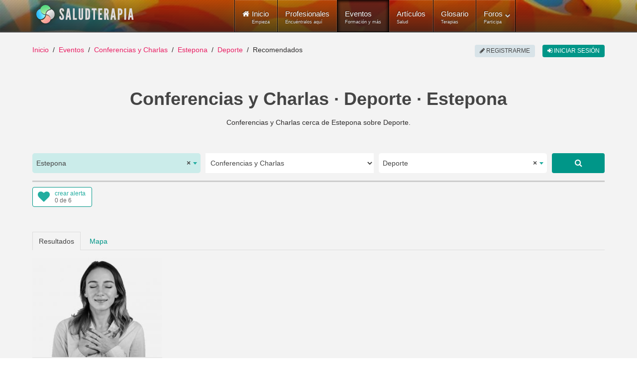

--- FILE ---
content_type: text/html; charset=utf-8
request_url: https://www.saludterapia.com/eventos.html?c=2:conferencias-charlas&l=4544:estepona&k=deporte
body_size: 11501
content:
<!DOCTYPE html>
<html xml:lang="es-es" lang="es-es" xmlns:cc="http://creativecommons.org/ns#">
<head>
            <meta name="viewport" content="width=device-width, initial-scale=1.0">
        <meta name="referrer" content="always">
    <meta name="theme-color" content="#009688">
    <link rel="icon" sizes="256x256" href="https://www.saludterapia.com/images/saludterapia/logo-256.png">

<link rel="prefetch" href="https://cdnjs.cloudflare.com/ajax/libs/jquery/3.6.3/jquery.min.js" as="script" />
<link rel="prefetch" href="https://cdnjs.cloudflare.com/ajax/libs/uikit/2.27.5/js/uikit.min.js" as="script" />
      <base href="https://www.saludterapia.com" />
  <meta http-equiv="content-type" content="text/html; charset=utf-8" />
  <meta name="robots" content="index,follow" />
  <meta name="description" content="Listado de Conferencias y Charlas que se realizan cerca de Estepona, Málaga o disponibles a distancia (online) y que tratan sobre Deporte." />
  <meta name="generator" content="Joomla! - Open Source Content Management" />
  <title>Conferencias y Charlas sobre Deporte en Estepona</title>
  <link href="https://www.saludterapia.com/eventos.html?c=2:conferencias-charlas&amp;l=4544:estepona&amp;k=deporte" rel="canonical" />
  <link href="/eventos.feed?c=2:conferencias-charlas&amp;l=4544&amp;k=deporte&amp;limitstart=&amp;type=rss" rel="alternate" type="application/atom+xml" title="Atom 1.0" />
  <link href="/favicon.ico" rel="shortcut icon" type="image/vnd.microsoft.icon" />
  <link rel="stylesheet" href="https://cdnjs.cloudflare.com/ajax/libs/select2/4.0.5/css/select2.min.css" type="text/css" />
  <link rel="stylesheet" href="/templates/rt_lumiere/css-compiled/menu-252ebe6c05bb68b0897c046fc8f5135e.css" type="text/css" />
  <link rel="stylesheet" href="/libraries/gantry/css/grid-responsive.css" type="text/css" />
  <link rel="stylesheet" href="/templates/rt_lumiere/css-compiled/bootstrap.css" type="text/css" />
  <link rel="stylesheet" href="/templates/rt_lumiere/css-compiled/master-ef7280a032b4bfcf96470687c579cce3.css" type="text/css" />
  <link rel="stylesheet" href="/templates/rt_lumiere/css-compiled/mediaqueries.css" type="text/css" />
  <link rel="stylesheet" href="/templates/rt_lumiere/css/rt_lumiere-custom.css" type="text/css" />
  <style type="text/css">
.s-short-wide{margin-left:-125px;margin-right:-125px}.ssubs-elem{margin:0 auto;height:40px}#stopsharing .addthis_sharing_toolbox,#stopsharing #ssort,#sfilter-btn{height:47px}#stopsharing a:hover,#stopsharing a:focus,#ssort a:hover,#ssort a:active{text-decoration:none}#ssort,#sfilter-btn{display:block;float:right;list-style:none;margin:6px 0 0 0;padding:0;color:#009688;font-weight:500;height:34px;font-size:16px}#sfilter-btn{float:left}#sevents hr.slt-separator{border-top:0;border-bottom:3px solid #ccc;width:100%;margin:0 0 10px 0}.sevent.old .uk-panel-box{background-color:#e8e8e8}.sevent .simage{border:1px solid #ddd;box-sizing:border-box}.sevent.old img{-webkit-filter:grayscale(100%);filter:url("data:image/svg+xml;utf8,<svgxmlns='http://www.w3.org/2000/svg'><filterid='grayscale'><feColorMatrixtype='matrix'values='0.33330.33330.3333000.33330.33330.3333000.33330.33330.33330000010'/></filter></svg>#grayscale");filter:grayscale(100%)}.sevent .uk-text-small a,#ssug ul li a{color:#444 !important}.sevent .uk-text-small a:hover,#ssug ul li a:hover{text-decoration:underline}.uk-panel .uk-icon-play-circle-o{position:absolute;color:#fff;font-size:64px;left:0;right:0;top:50%;margin-top:-32px;text-align:center}.uk-panel .uk-icon-star-o{position:absolute;color:#fff;font-size:32px;right:10px;top:10px}#slt-map{height:700px;border:1px solid #ccc;box-sizing:border-box}.sad{position:relative;text-align:center}.sad:after{position:absolute;right:0;left:0;text-align:center;top:-14px;color:rgba(0,0,0,0.44);padding:0 0 0 10px;font-size:10px;height:10px;line-height:10px;display:block;content:"publicidad"}#sevents .pagination{margin:0;padding:0;clear:both;text-align:center;display:block;height:auto}.component-content #sevents .pagination ul{display:block;overflow:hidden}#soptions{display:block;height:44px;margin:15px 0 0;background-color:#e8e8e8}#soptions a{color:#009688}#soptions a:hover,#soptions a:active{text-decoration:underline}#ssocial{float:right;height:44px}#ssocial .addthis_toolbox{height:32px;display:inline-table;margin-top:6px}#ssocial .addthis_toolbox a,#ssocial .addthis_toolbox a:hover{color:#000}#ssocial a.sfeeds_button{padding:0 2px;line-height:1em;float:left}@media only screen and (min-width:1200px) and (max-width:1419px){.s-short-wide{margin-left:0;margin-right:0}}@media only screen and (min-width:960px) and (max-width:1199px){.s-short-wide{margin-left:0;margin-right:0}}@media(min-width:768px) and (max-width:959px){.s-short-wide{margin-left:0;margin-right:0}#ssubs-top.uk-text-center{text-align:left !important}.ssubs-large .uk-float-right.uk-margin-large-left{float:none !important;margin-left:0 !important;margin-bottom:10px !important}}@media(max-width:767px){.s-short-wide{margin-left:0;margin-right:0}#ssubs-top.uk-text-center{text-align:left !important}.ssubs-large .uk-float-right.uk-margin-large-left{float:none !important;margin-left:0 !important;margin-bottom:10px !important}#slt-sort-b{padding:0 6px}.sevent .uk-panel-teaser{display:none}.sevent.premium .uk-panel-teaser{display:block}.component-content h1,.component-content .uk-h1{font-size:28px;line-height:32px}#sevents .pagination ul li{display:none}.component-content #sevents .pagination ul li{display:none}.component-content #sevents .pagination ul li.pagination-prev,.component-content #sevents .pagination ul li.pagination-next{display:inline-block}.component-content #sevents .pagination ul li.pagination-prev span,.component-content #sevents .pagination ul li.pagination-next span{border-radius:6px;border:1px solid #cfd8dc;background-color:#cfd8dc;color:#a7c6c5;text-transform:uppercase;text-align:center;padding:8px 12px;margin:6px 10px}.component-content #sevents .pagination ul li.pagination-prev a,.component-content #sevents .pagination ul li.pagination-next a{border-radius:6px;border:1px solid #e91e63;background-color:#e91e63;color:#fff;text-transform:uppercase;text-align:center;padding:8px 12px;margin:6px 10px}.component-content #sevents .pagination ul li.pagination-prev a:hover,.component-content #sevents .pagination ul li.pagination-next a:hover,.component-content #sevents .pagination ul li.pagination-prev a:active,.component-content #sevents .pagination ul li.pagination-next a:active,.component-content #sevents .pagination ul li.pagination-prev a:focus,.component-content #sevents .pagination ul li.pagination-next a:focus{border:1px solid #d81c5c;background-color:#d81c5c}}.select2-container--saludterapia{display:block}.select2-container--saludterapia .select2-selection--single{background:#fff;border:0;height:40px}.select2-container--saludterapia .select2-selection--single .select2-selection__rendered{color:#444;line-height:40px;font-size:14px}.select2-container--saludterapia .select2-selection--single .select2-selection__arrow{height:100%;position:absolute;top:1px;right:1px;width:20px}.select2-container--saludterapia .select2-selection--single .select2-selection__arrow b{border-color:#23ada0 transparent transparent transparent;top:47%;border-style:solid;border-width:5px 4px 0 4px;height:0;left:50%;margin-left:-4px;margin-top:-2px;position:absolute;width:0}.select2-container--saludterapia .select2-selection--single .select2-selection__placeholder{color:#23ada0}.select2-container--saludterapia .select2-selection--single .select2-selection__clear{cursor:pointer;float:right;font-weight:bold}.select2-container--saludterapia .select2-results__options{max-height:200px;overflow-y:auto}.select2-container--saludterapia .select2-selection--multiple{border:1px solid #16a085}.select2-container--saludterapia .select2-selection--multiple .select2-selection__choice__remove:hover{color:#16a085;cursor:pointer}.select2-container--saludterapia .select2-selection--multiple .select2-selection__rendered{box-sizing:border-box;list-style:none;margin:0;padding:0 5px;width:100%}.select2-container--saludterapia .select2-selection--multiple .select2-selection__choice{background-color:#fff;color:#fff;border:1px solid #fff;border-radius:0;padding:3px 5px;cursor:default;float:left;margin-right:5px;margin-top:5px}.select2-container--saludterapia .select2-selection--multiple .select2-selection__choice__remove{color:#16a085;margin-right:6px;margin-left:6px;float:right}.select2-container--open .select2-dropdown--below,.select2-container--open .select2-dropdown--above{background:#fff;border:0}.select2-container--saludterapia .select2-container--focus .select2-selection--multiple{border:1px solid #16a085}.select2-container--saludterapia .select2-results__option--highlighted[aria-selected]{background:#16a085 !important;color:#fff}.select2-container--saludterapia .select2-results__option[aria-selected=true]{background:#16a085;color:#fff;opacity:.8}.select2-container--saludterapia .select2-selection--single{border-radius:5px}.select2-container--saludterapia.select2-container--open .select2-selection__arrow b{transform:rotate(180deg);-webkit-transform:rotate(180deg);-moz-transform:rotate(180deg)}.select2-container--saludterapia.select2-container--open .select2-selection--single{border-radius:5px 5px 0 0}.select2-container--saludterapia span.select2-search input{height:34px !important}.select2-container .select2-choice{border:2px solid #dce4ec;height:52px;border-radius:0;font-size:14px;text-indent:1px;-webkit-box-shadow:none;-moz-box-shadow:none;box-shadow:none;background-image:none}.select2-container .select2-choice div{border-left:2px solid #dce4ec;-webkit-border-radius:0 4px 4px 0;-moz-border-radius:0 4px 4px 0;border-radius:0 4px 4px 0;-webkit-background-clip:padding-box;-moz-background-clip:padding;background-clip:padding-box}.select2-container .select2-choice .select2-arrow{border:0;border-radius:0;background:transparent;background-image:none}.select2-container *:focus{outline:0}.select2-container.select2-drop-above .select2-choice{border-bottom-color:#dce4ec;border-radius:0}.select2-drop{margin-top:-2px;border:2px solid #dce4ec;border-top:0;border-radius:0 !important;-webkit-border-radius:0 0 6px 6px;-moz-border-radius:0 0 6px 6px;border-radius:0 0 6px 6px;-webkit-box-shadow:none;-moz-box-shadow:none;box-shadow:none}.select2-drop.select2-drop-above{margin-top:2px;border-top:2px solid #dce4ec;border-bottom:0;-webkit-border-radius:6px 6px 0 0;-moz-border-radius:6px 6px 0 0;border-radius:6px 6px 0 0;-webkit-box-shadow:none;-moz-box-shadow:none;box-shadow:none}.select2-search{margin-top:3px}.select2-search input{height:26px;border:2px solid #dce4ec}.select2-container-active .select2-choice,.select2-container-active .select2-choices{border:2px solid #dce4ec;outline:0;-webkit-box-shadow:none;-moz-box-shadow:none;box-shadow:none}.select2-dropdown-open .select2-choice{-webkit-box-shadow:none;-moz-box-shadow:none;box-shadow:none;-webkit-border-bottom-left-radius:0;-moz-border-radius-bottomleft:0;border-bottom-left-radius:0;-webkit-border-bottom-right-radius:0;-moz-border-radius-bottomright:0;border-bottom-right-radius:0}.select2-dropdown-open .select2-choice .select2-choice div{background:transparent;border-left:0;filter:none}.select2-results{padding:0;margin:4px 0 0 0}.select2-results .select2-highlighted{background:#16a085;color:#fff;border-radius:0}.select2-container-multi .select2-choices{height:auto !important;height:1%;border:2px solid #dce4ec}.select2-container-multi.select2-container-active .select2-choices{border:2px solid #dce4ec;-webkit-border-radius:6px;-moz-border-radius:6px;border-radius:6px;-webkit-box-shadow:none;-moz-box-shadow:none;box-shadow:none}#ssearch select{height:40px;border:0}#ssearch-location-widget .select2-container--saludterapia .select2-selection--single{background-color:#cbecea}.slt-subs{position:relative;display:inline-block;border-radius:4px;box-sizing:border-box;width:120px;height:40px;text-align:left;line-height:1em;background-color:#FFF;border:1px solid #009688}.slt-subs .uk-icon-heart{position:absolute;font-size:24px;width:24px;height:24px;line-height:24px;color:#23ada0;left:10px;top:6px}.slt-subs .slt-subs-action,.slt-subs .slt-subs-status{position:absolute;font-size:12px;left:44px;line-height:1em;height:12px;width:70px;font-weight:300;text-decoration:none}.slt-subs .slt-subs-action{top:6px;color:#23ada0}.slt-subs .slt-subs-status{color:#666;bottom:6px}.slt-subs:hover .slt-subs-action,.slt-subs:hover .uk-icon-heart{color:#009688}.slt-subs.slt-subscribed .uk-icon-heart{color:#ff6550}.slt-subs.slt-subscribed:hover .uk-icon-heart{color:#ff2d11}.slt-subs.slt-limit .uk-icon-heart{color:#999}.slt-subs.slt-tmpl-short{width:auto;text-align:center;padding:0 10px;background-color:#fff;font-size:14px;color:#23ada0}a.slt-subs.slt-tmpl-short:hover{color:#009688;text-decoration:none}
  </style>
  <script src="https://cdnjs.cloudflare.com/ajax/libs/mootools/1.4.5/mootools-core-full-compat.min.js" type="text/javascript"></script>
  <script src="https://cdnjs.cloudflare.com/ajax/libs/mootools-more/1.4.0.1/mootools-more-yui-compressed.min.js" type="text/javascript" defer="defer"></script>
  <script src="/media/system/js/core.js" type="text/javascript"></script>
  <script src="/libraries/gantry/js/browser-engines.js" type="text/javascript"></script>
  <script src="/templates/rt_lumiere/js/spinner.js" type="text/javascript"></script>
  <script src="/modules/mod_roknavmenu/themes/default/js/rokmediaqueries.js" type="text/javascript"></script>
  <script src="/modules/mod_roknavmenu/themes/default/js/responsive.js" type="text/javascript"></script>
  <script type="text/javascript">
window.addEvent("domready",function() {Element.prototype.hide = function() {};});
  </script>
  <meta property="fb:app_id" content="415194428663822">
    <meta property="og:title" content="Conferencias y Charlas &middot; Deporte &middot; Estepona" />
    <meta property="og:type" content="website" />
    <meta property="og:description" content="Conferencias y Charlas cerca de Estepona sobre Deporte." />
    <meta property="og:image" content="media/com_sevents/assets/images/conferencias-salud-og.jpg"><link rel="image_src" type="image/jpeg" href="/media/com_sevents/assets/images/conferencias-salud-og.jpg">
    <meta property="og:url" content="https://www.saludterapia.com/eventos.html?c=2:conferencias-charlas&amp;l=4544:estepona&amp;k=deporte" />
    <meta name="twitter:card" content="summary_large_image">
    <meta name="twitter:url" content="https://www.saludterapia.com/eventos.html?c=2:conferencias-charlas&amp;l=4544:estepona&amp;k=deporte">
    <meta name="twitter:site" content="@saludterapia">
    <meta name="twitter:title" content="Conferencias y Charlas &middot; Deporte &middot; Estepona">
    <meta name="twitter:description" content="Conferencias y Charlas cerca de Estepona sobre Deporte.">
    <meta name="twitter:image" content="media/com_sevents/assets/images/conferencias-salud-og.jpg">
    <meta name="google-site-verification" content="U7Nk5O7-3mGYVJBU9MmBU-B_6D1gw3pL3irnc954D6g"/>

<script src="https://cdnjs.cloudflare.com/ajax/libs/jquery/3.6.3/jquery.min.js"></script>

    <!-- Google Tag Manager -->
    <script>(function(w,d,s,l,i){w[l]=w[l]||[];w[l].push({'gtm.start':
                new Date().getTime(),event:'gtm.js'});var f=d.getElementsByTagName(s)[0],
            j=d.createElement(s),dl=l!='dataLayer'?'&l='+l:'';j.async=true;j.src=
            'https://www.googletagmanager.com/gtm.js?id='+i+dl;f.parentNode.insertBefore(j,f);
        })(window,document,'script','dataLayer','GTM-K6R7GR');</script>
    <!-- End Google Tag Manager -->

</head>
<body  class="logo-type-lumiere main-body-light background-type-bgimage background-bgvideo-video-file-cassandra_copyrightdownloopscom background-bgvideo-video-poster-cassandra_copyrightdownloopscom.jpg background-bgvideo-video-loop-1 background-bgvideo-video-pause-0 background-bgvideo-video-mute-0 background-bgvideo-video-mobile-0 background-bgimage-image-template-franz font-family-geneva font-size-is-default menu-type-dropdownmenu layout-mode-responsive col12">
<!-- Google Tag Manager (noscript) -->
<noscript><iframe src="https://www.googletagmanager.com/ns.html?id=GTM-K6R7GR"
                  height="0" width="0" style="display:none;visibility:hidden"></iframe></noscript>
<!-- End Google Tag Manager (noscript) -->
    <header id="rt-top-surround">
        
        							<div id="rt-bg-image"><div class="rt-bg-overlay"></div></div>
					
        
                    <div id="rt-header">
                <div class="rt-container">
                    <div class="rt-grid-4 rt-alpha">
            <div class="rt-block logo-block">
            <a href="/" title="Medicina Natural y Alternativa - Salud Terapia" id="rt-logo"></a>
        </div>
        
</div>
<div class="rt-grid-8 rt-omega">
    	<div class="rt-block menu-block">
		<div class="gf-menu-device-container"></div>
<ul class="gf-menu l1 " >
                    <li class="item101" >

            <a class="item icon subtext" href="/"  >

                                <i class="icon-home">Inicio</i><em>Empieza</em>                            </a>


                    </li>
                            <li class="item277" >

            <a class="item subtext" href="/terapeutas.html"  >

                                Profesionales<em>Encuéntralos aquí</em>                            </a>


                    </li>
                            <li class="item699 active last" >

            <a class="item subtext" href="/eventos.html"  >

                                Eventos<em>Formación y más</em>                            </a>


                    </li>
                            <li class="item240" >

            <a class="item subtext" href="/articulos.html"  >

                                Artículos<em>Salud</em>                            </a>


                    </li>
                            <li class="item191" >

            <a class="item subtext" href="/glosario.html"  >

                                Glosario<em>Terapias</em>                            </a>


                    </li>
                            <li class="item527 parent grouped" >

            <a class="item subtext" href="/foros.html"  >

                                Foros<em>Participa</em>                                <span class="border-fixer"></span>
                            </a>


            
                                    <div class="dropdown columns-1 " style="width:180px;">
                                                <span class="rt-arrow-pointer"></span>
                                                <div>
                                                <div class="column col1"  style="width:180px;">
                            <ul class="l2">
                                                                                                                    <li class="item529" >

            <a class="item" href="/foros/recientes.html"  >

                                Temas Recientes                            </a>


                    </li>
                                                                                                                                                                <li class="item535" >

            <a class="item" href="/foros/buscar.html"  >

                                Buscar                            </a>


                    </li>
                                                                                                        </ul>
                        </div>
                                                <div class="clear"></div>
                        </div>
                    </div>

                                    </li>
            </ul>		<div class="clear"></div>
	</div>
	
</div>
                    <div class="clear"></div>
                </div>
            </div>
                            </header>
    <div id="rt-drawer">
        <div class="rt-container">
                        <div class="clear"></div>
        </div>
    </div>
<div id="rt-main-container">
    <div id="rt-transition">
        <div id="rt-mainbody-surround">
                                        <div id="rt-breadcrumbs">
                    <div class="rt-container">
                        <div class="rt-grid-12 rt-alpha rt-omega">
               <div class="rt-block ">
           	<div class="module-surround">
	           		                	<div class="module-content">
	                		<ul class="uk-breadcrumb">
    <li class="uk-display-inline"><a class="uk-display-inline" href="/">Inicio</a></li><li class="uk-display-inline"><a class="uk-display-inline" href="/eventos.html">Eventos</a></li><li class="uk-display-inline"><a class="uk-display-inline" href="/eventos.html?c=2:conferencias-charlas">Conferencias y Charlas</a></li><li class="uk-display-inline"><a class="uk-display-inline" href="/eventos.html?c=2:conferencias-charlas&l=4544:estepona">Estepona</a></li><li class="uk-display-inline"><a class="uk-display-inline" href="/eventos.html?c=2:conferencias-charlas&l=4544:estepona&k=deporte">Deporte</a></li><li class="uk-display-inline uk-active"><span class="uk-display-inline">Recomendados</span></li></ul>
<script type="application/ld+json">
{
  "@context": "http://schema.org",
  "@type": "BreadcrumbList",
  "itemListElement": [
{"@type": "ListItem","position":1,"item": {"@id": "https://www.saludterapia.com","name": "Inicio"}},{"@type": "ListItem","position":2,"item": {"@id": "https://www.saludterapia.com/eventos.html","name": "Eventos"}},{"@type": "ListItem","position":3,"item": {"@id": "https://www.saludterapia.com/eventos.html?c=2:conferencias-charlas","name": "Conferencias y Charlas"}},{"@type": "ListItem","position":4,"item": {"@id": "https://www.saludterapia.com/eventos.html?c=2:conferencias-charlas&l=4544:estepona","name": "Estepona"}},{"@type": "ListItem","position":5,"item": {"@id": "https://www.saludterapia.com/eventos.html?c=2:conferencias-charlas&l=4544:estepona&k=deporte","name": "Deporte"}}]
}
</script>	                	</div>
                	</div>
           </div>
	
</div>
                        <div class="clear"></div>
                    </div>
                </div>
                                                <div class="rt-container">
                          
<div id="rt-main" class="mb12">
                <div class="rt-container">
                    <div class="rt-grid-12 ">
                                                						<div class="rt-block">
	                        <div id="rt-mainbody">
								<div class="component-content">
	                            	
<script type="application/ld+json">
{
"@context": "https://schema.org",
"@type": "Place",
"geo": {
"@type": "GeoCoordinates",
"latitude": "36.4276",
"longitude": "-5.14521"
},
"name": "Conferencias y Charlas &middot; Deporte &middot; Estepona"
}
</script>
    <div id="sevents" class="s-short-wide" role="main">

        <h1 class='uk-text-center uk-h1 uk-text-bold uk-margin-bottom'>Conferencias y Charlas · Deporte · Estepona</h1>

        <p class="uk-text-center uk-margin-bottom">Conferencias y Charlas cerca de Estepona sobre Deporte.</p>

        
                    <script data-cfasync="true" src="https://cdnjs.cloudflare.com/ajax/libs/select2/4.0.5/js/select2.full.min.js" defer></script>
            <div id="ssearch" class="uk-margin-large-top">

    <form id="sform"
          class="uk-margin-remove uk-form uk-form-stacked"
          role="form" action="/index.php">

        <input type="hidden" value="com_sevents" name="option">
        <input type="hidden" value="events" name="view">
        <input type="hidden" value="r" id="t" name="t">

        <div class="uk-grid uk-grid-small">

                            <div id="ssearch-location-widget" class="uk-margin-bottom uk-width-large-3-10 uk-width-medium-5-10">
                    <select id="l" name="l" class="uk-width-1-1">
                        <option></option>
                    </select>
                </div>

                <div class="uk-margin-bottom uk-width-large-3-10 uk-width-medium-5-10">

                    <select name="c" id="c" class="uk-width-1-1">
                        <option value="" >
                            Todos                        </option>

                                                    
                                                                                    <option value="1" >
                                    Cursos, Clases y Talleres                                </option>
                            
                                                                                    <option value="2"  selected="selected">
                                    Conferencias y Charlas                                </option>
                            
                                                                                    <option value="3" >
                                    Ferias y Congresos                                </option>
                            
                                                                                    <option value="8" >
                                    Eventos de otra tipología                                </option>
                            
                        
                    </select>
                </div>

                <div class="uk-margin-bottom uk-width-large-3-10 uk-width-medium-8-10">

                    <select id="k" name="k" class="uk-width-1-1">
                    </select>
                </div>


                <div class="uk-margin-bottom uk-width-large-1-10 uk-width-medium-2-10">
                    <a href="javascript:void(0);" rel="nofollow"
                       class="uk-button uk-button-large uk-button-primary uk-align-right uk-width-1-1 ssubmit"
                       title="Buscar"><i
                                class="uk-icon uk-icon-search"></i></a>
                </div>
            
        </div>

        <input type="hidden" value="" id="u"
               name="u">
        <input type="hidden" value="1" name="search">
        <input type="hidden" value="699" id="Itemid" name="Itemid">

    </form>

</div>

<script type="text/javascript">

    jQuery("#sevents").on("click", "a.ssubmit", function (e) {
        e.preventDefault();
        ssubmit();
    });

    function ssubmit() {

        showLoading(true);
        document.getElementById("sform").submit();
    }

    jQuery(window).on("load", function () {

        /*! Select2 4.0.3 | https://github.com/select2/select2/blob/master/LICENSE.md */

(function(){if(jQuery&&jQuery.fn&&jQuery.fn.select2&&jQuery.fn.select2.amd)var e=jQuery.fn.select2.amd;return e.define("select2/i18n/es",[],function(){return{errorLoading:function(){return"No se pudieron cargar los resultados"},inputTooLong:function(e){var t=e.input.length-e.maximum,n="Por favor, elimina "+t+" car";return t==1?n+="ácter":n+="acteres",n},inputTooShort:function(e){var t=e.minimum-e.input.length,n="Por favor, introduce "+t+" car";return t==1?n+="ácter":n+="acteres",n},loadingMore:function(){return"Cargando más resultados…"},maximumSelected:function(e){var t="Sólo puedes seleccionar "+e.maximum+" elemento";return e.maximum!=1&&(t+="s"),t},noResults:function(){return"No se encontraron resultados"},searching:function(){return"Buscando…"}}}),{define:e.define,require:e.require}})();        var $select_location = jQuery("#l");
        $select_location.select2({
            theme: "saludterapia",
            language: "es",
            allowClear: true,
            multiple: false,
            templateResult: formatCity,
            ajax: {
                url: "/index.php?option=com_saludterapia&view=cities&format=raw",
                dataType: "json",
                delay: 300,
                data: function (params) {
                    return {
                        q: params.term
                    };
                },
                processResults: function (data, params) {
                    return {
                        results: data
                    };
                },
                results: function (data) {
                    return {results: data};
                }
            },
            placeholder: "Elige la población",
            minimumInputLength: 3
        });

                var $option_location = jQuery("<option selected>Estepona</option>").val(4544);
        $select_location.append($option_location).trigger('change');
        
        
        var $select_keywords = jQuery("#k");
        $select_keywords.select2({
            theme: "saludterapia",
            tags: true,
            language: "es",
            allowClear: true,
            multiple: false,
            ajax: {
                url: "/index.php?option=com_saludterapia&view=terms&format=raw",
                dataType: "json",
                delay: 250,
                data: function (params) {
                    return {
                        q: params.term
                    };
                },
                processResults: function (data, params) {
                    return {
                        results: data
                    };
                },
                results: function (data) {
                    return {results: data};
                }
            },
            placeholder: "Qué buscas...",
            minimumInputLength: 3
        });

        $select_keywords.on('select2:open', function (e) {
            var $value = $select_keywords.select2('data');
            if(Array.isArray($value) && typeof $value[0] != 'undefined') {
                var $text = $value[0].text;
                if($text) {
                    jQuery(".select2-search__field").val($text);
                }
            }
        });

        $select_keywords.on('select2:select', function (e) {
            ssubmit();
        });

        jQuery('#c').on('change', function () {
            ssubmit();
        });

                var $option_keywords = jQuery("<option selected>Deporte</option>").val("deporte");
        $select_keywords.append($option_keywords).trigger('change');
        
        
    });

    function formatCity(city) {

        if (!city.id) {
            return city.text;
        }

        var $formated_city = '<div>' + city.text + '</div>' +
            '<div class="uk-text-small">' + city.region + '</div>';

        return jQuery($formated_city);
    }
</script>
        <hr class='slt-separator'>


        
            <div class="uk-grid">

                <div class="uk-width-large-5-10 uk-width-medium-5-10 uk-width-1-2">
                    <div id="ssubs-top" class="uk-text-left ssubs-elem"></div>
                </div>

                <div class="uk-width-large-5-10 uk-width-medium-5-10 uk-width-1-2">
                                    </div>

            </div>

        
        
        <ul id="stab" class="uk-tab uk-margin-large-top" data-uk-tab="{connect:'#stab-content', swiping: false}">
            <li class="uk-active"><a href="/">Resultados</a></li>
                            <li><a id="map_tab" href="/">Mapa</a></li>
                    </ul>

        <ul id="stab-content" class="uk-switcher uk-margin">

            <li id="results"
                class='sresults uk-margin-top uk-position-relative uk-grid uk-grid-match data-uk-grid-match="{target:'uk-panel'}"'>

                
                
                    
                    <div class="uk-width-xlarge-1-4 uk-width-large-1-3 uk-width-medium-1-2 sevent  old">

                        <div class="uk-panel uk-panel-box uk-panel-header uk-margin-bottom">
                                                            <div class="uk-panel-teaser uk-position-relative">
                                    <a href="https://www.saludterapia.com/eventos/d/10823-jornada-mindful-self-compassion.html" title="Jornada informativa: Mindful Self-Compassion">
                                        <img src="/images/saludterapia/usersn/12751/thumbnail/e10823-5f5ea2af378b32.27827265-300x230.jpg" class="uk-width-1-1"
                                             alt="Jornada informativa: Mindful Self-Compassion">
                                                                            </a>
                                </div>
                                                        <a href="https://www.saludterapia.com/eventos/d/10823-jornada-mindful-self-compassion.html"
                               title="Jornada informativa: Mindful Self-Compassion">
                                <h3 class="uk-panel-title uk-text-primary">Jornada informativa: Mindful Self-Compassion</h3>
                            </a>
                            <div class="uk-text-small">Conferencia/Charla · A distancia u online · <a href="/eventos.html?u=12751" title="Eventos de Vicky Lahiguera">Vicky Lahiguera</a></div>
                            <p>Una jornada en la que podrás descubrir y experimentar por ti, qué es Mindfulness Self-Compassion.</p>
                            
                        </div>

                    </div>

                    
                

            </li>
                            <li>
                    <div id="slt-map"></div>
                </li>
            
        </ul>

        
            <div class="uk-margin-large-top ssubs-large uk-width-1-1">
                <div class="uk-block uk-block-primary">
                    <div class="uk-container uk-container-center">
                        <div class="uk-float-right uk-margin-large-left">
                            <div class="uk-text-center ssubs-elem"></div>
                        </div>
                        <div class="uk-text-large uk-text-center">
                            ¿Te gustan estos eventos? Suscríbete a esta página y te notificamos gratis por correo electrónico cuando existan nuevos eventos o convocatorias con estas características.                        </div>
                    </div>

                </div>
            </div>

        


        <div class="pagination uk-margin-large-top">
            <p class="counter">
                            </p>
                    </div>

    </div>



<div class="uk-margin-large-top">
    <div class="uk-panel-header">
        <div class="uk-h4 uk-panel-title">Sugerencias de eventos</div>
    </div>
    <div id="ssug" class='uk-grid uk-grid-match data-uk-grid-match="{target:'uk-panel'}"'>
                    <div class="uk-width-xlarge-1-4 uk-width-large-1-3 uk-width-medium-1-2">
                <div class="uk-panel uk-panel-hover uk-panel-box uk-panel-header uk-margin-bottom">
                    <a href="/eventos.html?c=2:conferencias-charlas&amp;l=4561:manilva&amp;k=deporte" title="Conferencias y Charlas sobre Deporte cerca de Manilva">
                        <div class="uk-panel-title uk-text-primary">Manilva</div>
                        <div class="uk-text-small uk-text-muted">Conferencias y Charlas · Deporte</div>
                    </a>
                </div>
            </div>
                    <div class="uk-width-xlarge-1-4 uk-width-large-1-3 uk-width-medium-1-2">
                <div class="uk-panel uk-panel-hover uk-panel-box uk-panel-header uk-margin-bottom">
                    <a href="/eventos.html?c=2:conferencias-charlas&amp;l=4534:casares&amp;k=deporte" title="Conferencias y Charlas sobre Deporte cerca de Casares">
                        <div class="uk-panel-title uk-text-primary">Casares</div>
                        <div class="uk-text-small uk-text-muted">Conferencias y Charlas · Deporte</div>
                    </a>
                </div>
            </div>
                    <div class="uk-width-xlarge-1-4 uk-width-large-1-3 uk-width-medium-1-2">
                <div class="uk-panel uk-panel-hover uk-panel-box uk-panel-header uk-margin-bottom">
                    <a href="/eventos.html?c=2:conferencias-charlas&amp;l=4516:benahavis&amp;k=deporte" title="Conferencias y Charlas sobre Deporte cerca de Benahavís">
                        <div class="uk-panel-title uk-text-primary">Benahavís</div>
                        <div class="uk-text-small uk-text-muted">Conferencias y Charlas · Deporte</div>
                    </a>
                </div>
            </div>
                    <div class="uk-width-xlarge-1-4 uk-width-large-1-3 uk-width-medium-1-2">
                <div class="uk-panel uk-panel-hover uk-panel-box uk-panel-header uk-margin-bottom">
                    <a href="/eventos.html?c=2:conferencias-charlas&amp;l=8182:san-pedro-de-alcántara&amp;k=deporte" title="Conferencias y Charlas sobre Deporte cerca de San Pedro de Alcántara">
                        <div class="uk-panel-title uk-text-primary">San Pedro de Alcántara</div>
                        <div class="uk-text-small uk-text-muted">Conferencias y Charlas · Deporte</div>
                    </a>
                </div>
            </div>
                    <div class="uk-width-xlarge-1-4 uk-width-large-1-3 uk-width-medium-1-2">
                <div class="uk-panel uk-panel-hover uk-panel-box uk-panel-header uk-margin-bottom">
                    <a href="/eventos.html?c=2:conferencias-charlas&amp;l=4550:genalguacil&amp;k=deporte" title="Conferencias y Charlas sobre Deporte cerca de Genalguacil">
                        <div class="uk-panel-title uk-text-primary">Genalguacil</div>
                        <div class="uk-text-small uk-text-muted">Conferencias y Charlas · Deporte</div>
                    </a>
                </div>
            </div>
                    <div class="uk-width-xlarge-1-4 uk-width-large-1-3 uk-width-medium-1-2">
                <div class="uk-panel uk-panel-hover uk-panel-box uk-panel-header uk-margin-bottom">
                    <a href="/eventos.html?c=2:conferencias-charlas&amp;l=4557:jubrique&amp;k=deporte" title="Conferencias y Charlas sobre Deporte cerca de Jubrique">
                        <div class="uk-panel-title uk-text-primary">Jubrique</div>
                        <div class="uk-text-small uk-text-muted">Conferencias y Charlas · Deporte</div>
                    </a>
                </div>
            </div>
                    <div class="uk-width-xlarge-1-4 uk-width-large-1-3 uk-width-medium-1-2">
                <div class="uk-panel uk-panel-hover uk-panel-box uk-panel-header uk-margin-bottom">
                    <a href="/eventos.html?c=2:conferencias-charlas&amp;l=4522:benarraba&amp;k=deporte" title="Conferencias y Charlas sobre Deporte cerca de Benarrabá">
                        <div class="uk-panel-title uk-text-primary">Benarrabá</div>
                        <div class="uk-text-small uk-text-muted">Conferencias y Charlas · Deporte</div>
                    </a>
                </div>
            </div>
                    <div class="uk-width-xlarge-1-4 uk-width-large-1-3 uk-width-medium-1-2">
                <div class="uk-panel uk-panel-hover uk-panel-box uk-panel-header uk-margin-bottom">
                    <a href="/eventos.html?c=2:conferencias-charlas&amp;l=4549:gaucin&amp;k=deporte" title="Conferencias y Charlas sobre Deporte cerca de Gaucín">
                        <div class="uk-panel-title uk-text-primary">Gaucín</div>
                        <div class="uk-text-small uk-text-muted">Conferencias y Charlas · Deporte</div>
                    </a>
                </div>
            </div>
                    <div class="uk-width-xlarge-1-4 uk-width-large-1-3 uk-width-medium-1-2">
                <div class="uk-panel uk-panel-hover uk-panel-box uk-panel-header uk-margin-bottom">
                    <a href="/eventos.html?c=2:conferencias-charlas&amp;l=8187:guadiaro&amp;k=deporte" title="Conferencias y Charlas sobre Deporte cerca de Guadiaro">
                        <div class="uk-panel-title uk-text-primary">Guadiaro</div>
                        <div class="uk-text-small uk-text-muted">Conferencias y Charlas · Deporte</div>
                    </a>
                </div>
            </div>
                    <div class="uk-width-xlarge-1-4 uk-width-large-1-3 uk-width-medium-1-2">
                <div class="uk-panel uk-panel-hover uk-panel-box uk-panel-header uk-margin-bottom">
                    <a href="/eventos.html?c=2:conferencias-charlas&amp;l=4499:algatocin&amp;k=deporte" title="Conferencias y Charlas sobre Deporte cerca de Algatocín">
                        <div class="uk-panel-title uk-text-primary">Algatocín</div>
                        <div class="uk-text-small uk-text-muted">Conferencias y Charlas · Deporte</div>
                    </a>
                </div>
            </div>
                    <div class="uk-width-xlarge-1-4 uk-width-large-1-3 uk-width-medium-1-2">
                <div class="uk-panel uk-panel-hover uk-panel-box uk-panel-header uk-margin-bottom">
                    <a href="/eventos.html?c=2:conferencias-charlas&amp;l=8186:pueblo-nuevo&amp;k=deporte" title="Conferencias y Charlas sobre Deporte cerca de Pueblo Nuevo">
                        <div class="uk-panel-title uk-text-primary">Pueblo Nuevo</div>
                        <div class="uk-text-small uk-text-muted">Conferencias y Charlas · Deporte</div>
                    </a>
                </div>
            </div>
                    <div class="uk-width-xlarge-1-4 uk-width-large-1-3 uk-width-medium-1-2">
                <div class="uk-panel uk-panel-hover uk-panel-box uk-panel-header uk-margin-bottom">
                    <a href="/eventos.html?c=2:conferencias-charlas&amp;l=4573:pujerra&amp;k=deporte" title="Conferencias y Charlas sobre Deporte cerca de Pujerra">
                        <div class="uk-panel-title uk-text-primary">Pujerra</div>
                        <div class="uk-text-small uk-text-muted">Conferencias y Charlas · Deporte</div>
                    </a>
                </div>
            </div>
                    <div class="uk-width-xlarge-1-4 uk-width-large-1-3 uk-width-medium-1-2">
                <div class="uk-panel uk-panel-hover uk-panel-box uk-panel-header uk-margin-bottom">
                    <a href="/eventos.html?c=2:conferencias-charlas&amp;l=4517:benalauria&amp;k=deporte" title="Conferencias y Charlas sobre Deporte cerca de Benalauría">
                        <div class="uk-panel-title uk-text-primary">Benalauría</div>
                        <div class="uk-text-small uk-text-muted">Conferencias y Charlas · Deporte</div>
                    </a>
                </div>
            </div>
                    <div class="uk-width-xlarge-1-4 uk-width-large-1-3 uk-width-medium-1-2">
                <div class="uk-panel uk-panel-hover uk-panel-box uk-panel-header uk-margin-bottom">
                    <a href="/eventos.html?c=2:conferencias-charlas&amp;l=4545:farajan&amp;k=deporte" title="Conferencias y Charlas sobre Deporte cerca de Faraján">
                        <div class="uk-panel-title uk-text-primary">Faraján</div>
                        <div class="uk-text-small uk-text-muted">Conferencias y Charlas · Deporte</div>
                    </a>
                </div>
            </div>
                    <div class="uk-width-xlarge-1-4 uk-width-large-1-3 uk-width-medium-1-2">
                <div class="uk-panel uk-panel-hover uk-panel-box uk-panel-header uk-margin-bottom">
                    <a href="/eventos.html?c=2:conferencias-charlas&amp;l=4558:juzcar&amp;k=deporte" title="Conferencias y Charlas sobre Deporte cerca de Júzcar">
                        <div class="uk-panel-title uk-text-primary">Júzcar</div>
                        <div class="uk-text-small uk-text-muted">Conferencias y Charlas · Deporte</div>
                    </a>
                </div>
            </div>
                    <div class="uk-width-xlarge-1-4 uk-width-large-1-3 uk-width-medium-1-2">
                <div class="uk-panel uk-panel-hover uk-panel-box uk-panel-header uk-margin-bottom">
                    <a href="/eventos.html?c=2:conferencias-charlas&amp;l=4553:igualeja&amp;k=deporte" title="Conferencias y Charlas sobre Deporte cerca de Igualeja">
                        <div class="uk-panel-title uk-text-primary">Igualeja</div>
                        <div class="uk-text-small uk-text-muted">Conferencias y Charlas · Deporte</div>
                    </a>
                </div>
            </div>
                    <div class="uk-width-xlarge-1-4 uk-width-large-1-3 uk-width-medium-1-2">
                <div class="uk-panel uk-panel-hover uk-panel-box uk-panel-header uk-margin-bottom">
                    <a href="/eventos.html?c=2:conferencias-charlas&amp;l=4515:benadalid&amp;k=deporte" title="Conferencias y Charlas sobre Deporte cerca de Benadalid">
                        <div class="uk-panel-title uk-text-primary">Benadalid</div>
                        <div class="uk-text-small uk-text-muted">Conferencias y Charlas · Deporte</div>
                    </a>
                </div>
            </div>
                    <div class="uk-width-xlarge-1-4 uk-width-large-1-3 uk-width-medium-1-2">
                <div class="uk-panel uk-panel-hover uk-panel-box uk-panel-header uk-margin-bottom">
                    <a href="/eventos.html?c=2:conferencias-charlas&amp;l=4507:alpandeire&amp;k=deporte" title="Conferencias y Charlas sobre Deporte cerca de Alpandeire">
                        <div class="uk-panel-title uk-text-primary">Alpandeire</div>
                        <div class="uk-text-small uk-text-muted">Conferencias y Charlas · Deporte</div>
                    </a>
                </div>
            </div>
                    <div class="uk-width-xlarge-1-4 uk-width-large-1-3 uk-width-medium-1-2">
                <div class="uk-panel uk-panel-hover uk-panel-box uk-panel-header uk-margin-bottom">
                    <a href="/eventos.html?c=2:conferencias-charlas&amp;l=4530:cartajima&amp;k=deporte" title="Conferencias y Charlas sobre Deporte cerca de Cartajima">
                        <div class="uk-panel-title uk-text-primary">Cartajima</div>
                        <div class="uk-text-small uk-text-muted">Conferencias y Charlas · Deporte</div>
                    </a>
                </div>
            </div>
                    <div class="uk-width-xlarge-1-4 uk-width-large-1-3 uk-width-medium-1-2">
                <div class="uk-panel uk-panel-hover uk-panel-box uk-panel-header uk-margin-bottom">
                    <a href="/eventos.html?c=2:conferencias-charlas&amp;l=4554:istan&amp;k=deporte" title="Conferencias y Charlas sobre Deporte cerca de Istán">
                        <div class="uk-panel-title uk-text-primary">Istán</div>
                        <div class="uk-text-small uk-text-muted">Conferencias y Charlas · Deporte</div>
                    </a>
                </div>
            </div>
                    <div class="uk-width-xlarge-1-4 uk-width-large-1-3 uk-width-medium-1-2">
                <div class="uk-panel uk-panel-hover uk-panel-box uk-panel-header uk-margin-bottom">
                    <a href="/eventos.html?c=2:conferencias-charlas&amp;l=8231:el-colmenar&amp;k=deporte" title="Conferencias y Charlas sobre Deporte cerca de El Colmenar">
                        <div class="uk-panel-title uk-text-primary">El Colmenar</div>
                        <div class="uk-text-small uk-text-muted">Conferencias y Charlas · Deporte</div>
                    </a>
                </div>
            </div>
                    <div class="uk-width-xlarge-1-4 uk-width-large-1-3 uk-width-medium-1-2">
                <div class="uk-panel uk-panel-hover uk-panel-box uk-panel-header uk-margin-bottom">
                    <a href="/eventos.html?c=2:conferencias-charlas&amp;l=4562:marbella&amp;k=deporte" title="Conferencias y Charlas sobre Deporte cerca de Marbella">
                        <div class="uk-panel-title uk-text-primary">Marbella</div>
                        <div class="uk-text-small uk-text-muted">Conferencias y Charlas · Deporte</div>
                    </a>
                </div>
            </div>
                    <div class="uk-width-xlarge-1-4 uk-width-large-1-3 uk-width-medium-1-2">
                <div class="uk-panel uk-panel-hover uk-panel-box uk-panel-header uk-margin-bottom">
                    <a href="/eventos.html?c=2:conferencias-charlas&amp;l=4514:atajate&amp;k=deporte" title="Conferencias y Charlas sobre Deporte cerca de Atajate">
                        <div class="uk-panel-title uk-text-primary">Atajate</div>
                        <div class="uk-text-small uk-text-muted">Conferencias y Charlas · Deporte</div>
                    </a>
                </div>
            </div>
                    <div class="uk-width-xlarge-1-4 uk-width-large-1-3 uk-width-medium-1-2">
                <div class="uk-panel uk-panel-hover uk-panel-box uk-panel-header uk-margin-bottom">
                    <a href="/eventos.html?c=2:conferencias-charlas&amp;l=4570:parauta&amp;k=deporte" title="Conferencias y Charlas sobre Deporte cerca de Parauta">
                        <div class="uk-panel-title uk-text-primary">Parauta</div>
                        <div class="uk-text-small uk-text-muted">Conferencias y Charlas · Deporte</div>
                    </a>
                </div>
            </div>
                    <div class="uk-width-xlarge-1-4 uk-width-large-1-3 uk-width-medium-1-2">
                <div class="uk-panel uk-panel-hover uk-panel-box uk-panel-header uk-margin-bottom">
                    <a href="/eventos.html?c=2:conferencias-charlas&amp;l=4556:jimera-de-libar&amp;k=deporte" title="Conferencias y Charlas sobre Deporte cerca de Jimera de Líbar">
                        <div class="uk-panel-title uk-text-primary">Jimera de Líbar</div>
                        <div class="uk-text-small uk-text-muted">Conferencias y Charlas · Deporte</div>
                    </a>
                </div>
            </div>
                    <div class="uk-width-xlarge-1-4 uk-width-large-1-3 uk-width-medium-1-2">
                <div class="uk-panel uk-panel-hover uk-panel-box uk-panel-header uk-margin-bottom">
                    <a href="/eventos.html?c=2:conferencias-charlas&amp;l=1804:jimena-de-la-frontera&amp;k=deporte" title="Conferencias y Charlas sobre Deporte cerca de Jimena de la Frontera">
                        <div class="uk-panel-title uk-text-primary">Jimena de la Frontera</div>
                        <div class="uk-text-small uk-text-muted">Conferencias y Charlas · Deporte</div>
                    </a>
                </div>
            </div>
                    <div class="uk-width-xlarge-1-4 uk-width-large-1-3 uk-width-medium-1-2">
                <div class="uk-panel uk-panel-hover uk-panel-box uk-panel-header uk-margin-bottom">
                    <a href="/eventos.html?c=2:conferencias-charlas&amp;l=4539:cortes-de-la-frontera&amp;k=deporte" title="Conferencias y Charlas sobre Deporte cerca de Cortes de la Frontera">
                        <div class="uk-panel-title uk-text-primary">Cortes de la Frontera</div>
                        <div class="uk-text-small uk-text-muted">Conferencias y Charlas · Deporte</div>
                    </a>
                </div>
            </div>
                    <div class="uk-width-xlarge-1-4 uk-width-large-1-3 uk-width-medium-1-2">
                <div class="uk-panel uk-panel-hover uk-panel-box uk-panel-header uk-margin-bottom">
                    <a href="/eventos.html?c=2:conferencias-charlas&amp;l=1796:castellar-de-la-frontera&amp;k=deporte" title="Conferencias y Charlas sobre Deporte cerca de Castellar de la Frontera">
                        <div class="uk-panel-title uk-text-primary">Castellar de la Frontera</div>
                        <div class="uk-text-small uk-text-muted">Conferencias y Charlas · Deporte</div>
                    </a>
                </div>
            </div>
                    <div class="uk-width-xlarge-1-4 uk-width-large-1-3 uk-width-medium-1-2">
                <div class="uk-panel uk-panel-hover uk-panel-box uk-panel-header uk-margin-bottom">
                    <a href="/eventos.html?c=2:conferencias-charlas&amp;l=4569:ojen&amp;k=deporte" title="Conferencias y Charlas sobre Deporte cerca de Ojén">
                        <div class="uk-panel-title uk-text-primary">Ojén</div>
                        <div class="uk-text-small uk-text-muted">Conferencias y Charlas · Deporte</div>
                    </a>
                </div>
            </div>
                    <div class="uk-width-xlarge-1-4 uk-width-large-1-3 uk-width-medium-1-2">
                <div class="uk-panel uk-panel-hover uk-panel-box uk-panel-header uk-margin-bottom">
                    <a href="/eventos.html?c=2:conferencias-charlas&amp;l=1816:san-roque&amp;k=deporte" title="Conferencias y Charlas sobre Deporte cerca de San Roque">
                        <div class="uk-panel-title uk-text-primary">San Roque</div>
                        <div class="uk-text-small uk-text-muted">Conferencias y Charlas · Deporte</div>
                    </a>
                </div>
            </div>
                    <div class="uk-width-xlarge-1-4 uk-width-large-1-3 uk-width-medium-1-2">
                <div class="uk-panel uk-panel-hover uk-panel-box uk-panel-header uk-margin-bottom">
                    <a href="/eventos.html?c=2:conferencias-charlas&amp;l=4521:benaojan&amp;k=deporte" title="Conferencias y Charlas sobre Deporte cerca de Benaoján">
                        <div class="uk-panel-title uk-text-primary">Benaoján</div>
                        <div class="uk-text-small uk-text-muted">Conferencias y Charlas · Deporte</div>
                    </a>
                </div>
            </div>
                    <div class="uk-width-xlarge-1-4 uk-width-large-1-3 uk-width-medium-1-2">
                <div class="uk-panel uk-panel-hover uk-panel-box uk-panel-header uk-margin-bottom">
                    <a href="/eventos.html?c=2:conferencias-charlas&amp;l=1805:linea-de-la-concepcion&amp;k=deporte" title="Conferencias y Charlas sobre Deporte cerca de La Línea de la Concepción">
                        <div class="uk-panel-title uk-text-primary">La Línea de la Concepción</div>
                        <div class="uk-text-small uk-text-muted">Conferencias y Charlas · Deporte</div>
                    </a>
                </div>
            </div>
            </div>
</div>
        <script data-cfasync="true" type="text/javascript">
            jQuery(document).ready(function () {

                subs_upd();

                jQuery(".ssubs-elem").on("click", "a.slt-subs.slt-subscribed", function (e) {
                    e.preventDefault();
                    showLoading(1);
                    jQuery.ajax({
                        url: "/index.php?option=com_saludterapia&task=unsubscribe&format=raw",
                        type: "POST",
                        data: {params: "Tzo5OiJKUmVnaXN0cnkiOjE6e3M6NzoiACoAZGF0YSI7Tzo4OiJzdGRDbGFzcyI6NTp7czo0OiJ0eXBlIjtpOjE7czoxOiJjIjtpOjI7czoxOiJsIjtpOjQ1NDQ7czoxOiJ1IjtpOjA7czoxOiJrIjtzOjc6ImRlcG9ydGUiO319"},
                        cache: false,
                        dataType: "json"
                    }).done(function (data) {
                        subs_upd();
                    }).fail(function () {
                        jQuery(".ssubs-elem").empty();
                        showLoading(0);
                    });
                });

                jQuery(".ssubs-elem").on("click", "a.slt-subs.slt-unsubscribed", function (e) {
                    e.preventDefault();
                    showLoading(1);
                    jQuery.ajax({
                        url: "/index.php?option=com_saludterapia&task=subscribe&format=raw",
                        type: "POST",
                        data: {params: "Tzo5OiJKUmVnaXN0cnkiOjE6e3M6NzoiACoAZGF0YSI7Tzo4OiJzdGRDbGFzcyI6NTp7czo0OiJ0eXBlIjtpOjE7czoxOiJjIjtpOjI7czoxOiJsIjtpOjQ1NDQ7czoxOiJ1IjtpOjA7czoxOiJrIjtzOjc6ImRlcG9ydGUiO319"},
                        cache: false,
                        dataType: "json"
                    }).done(function (data) {
                        subs_upd();
                    }).fail(function () {
                        jQuery(".ssubs-elem").empty();
                        showLoading(0);
                    });
                });

                function subs_upd() {
                    jQuery.ajax({
                        url: "/index.php?option=com_saludterapia&view=subscription&format=raw",
                        type: "POST",
                        data: {params: "Tzo5OiJKUmVnaXN0cnkiOjE6e3M6NzoiACoAZGF0YSI7Tzo4OiJzdGRDbGFzcyI6NTp7czo0OiJ0eXBlIjtpOjE7czoxOiJjIjtpOjI7czoxOiJsIjtpOjQ1NDQ7czoxOiJ1IjtpOjA7czoxOiJrIjtzOjc6ImRlcG9ydGUiO319", return: "aHR0cHMlM0ElMkYlMkZ3d3cuc2FsdWR0ZXJhcGlhLmNvbSUyRmV2ZW50b3MuaHRtbCUzRmMlM0QyJTNBY29uZmVyZW5jaWFzLWNoYXJsYXMlMjZsJTNENDU0NCUzQWVzdGVwb25hJTI2ayUzRGRlcG9ydGU="},
                        cache: false,
                        dataType: "json"
                    }).done(function (data) {
                        jQuery(".ssubs-elem").filter(function () {
                            return jQuery(this).data('template') == undefined;
                        }).empty().append(data.html).fadeIn();

                        jQuery(".ssubs-elem[data-template='short']").empty().append(data.short).fadeIn();
                        showLoading(0);

                    }).fail(function () {
                        jQuery(".ssubs-elem").empty();
                        showLoading(0);
                    });
                }

            });
        </script>

        
    <script type="text/javascript">

        jQuery.cachedScript = function (url, options) {
            options = $.extend(options || {}, {
                dataType: "script",
                cache: true,
                url: url
            });
            return jQuery.ajax(options);
        };

        jQuery.cachedScript("https://www.saludterapia.com/libraries/saludterapia/gmapsv3/markercluster/markerclusterer.min.js");

        var map_initialized, map_loaded = false, map, markers, markerCluster;

        function mapLoaded() {
            map_loaded = true;
            ;
            initMap();
        }

        function loadMapJS() {
            if (!map_loaded) {
                jQuery.cachedScript("https://maps.googleapis.com/maps/api/js?key=AIzaSyCLUjP1dK03A2G-QY5-W-JoDESK1BToBfI&libraries=geometry&language=es&callback=mapLoaded");
                return false;
            }
        }

        function initCluster() {
            markerCluster = new MarkerClusterer(map, markers,
                {
                    imagePath: 'https://www.saludterapia.com/libraries/saludterapia/gmapsv3/markercluster/m'
                });
        }

        jQuery("#sevents").on("click", "a#map_tab", function (e) {
            if (!map_loaded) {
                loadMapJS();
            }
        });

        function initMap() {

            if (!map_initialized) {

                showLoading(true);

                map = new google.maps.Map(document.getElementById('slt-map'), {
                    zoom: 9,
                    center: {
                        lat: 36.4276,
                        lng: -5.14521},
                    disableDefaultUI: true,
                    zoomControl: true
                });


                var cityCircle = new google.maps.Circle({
                    strokeColor: '#0038FF',
                    strokeOpacity: 0.8,
                    strokeWeight: 2,
                    fillColor: '#CBE7FF',
                    fillOpacity: 0.15,
                    map: map,
                    center: {
                        lat: 36.4276,
                        lng: -5.14521},
                    radius: 50 * 1000
                });

                google.maps.Circle.prototype.contains = function (latLng) {
                    return this.getBounds().contains(latLng) && google.maps.geometry.spherical.computeDistanceBetween(this.getCenter(), latLng) <= this.getRadius();
                };

                map.fitBounds(cityCircle.getBounds());

                markers = [];

                
                if (markers.length > 10) {
                    map.fitBounds(bounds);
                    map.panToBounds(bounds);

                }

                if (markers.length > 2) {

                    // Limit the zoom level
                    google.maps.event.addListener(map, 'zoom_changed', function () {
                        if (map.getZoom() < 9) {
                            map.setZoom(9);
                        }
                        if (map.getZoom() > 20) {
                            map.setZoom(20);
                        }
                    });
                }


                map_initialized = true;
                showLoading(false);
            } else if (map_initialized) {
                google.maps.event.trigger(map, 'resize');
                showLoading(false);
            }
        }
    </script>


								</div>
	                        </div>
						</div>
                                                                    </div>
                                        <div class="clear"></div>
                </div>
            </div>
            </div>
                                            </div>
    </div>
                <footer id="rt-footer-surround">
                                        <div id="rt-copyright">
                    <div class="rt-container">
                        <div class="rt-grid-12 rt-alpha rt-omega">
               <div class="rt-block ">
           	<div class="module-surround">
	           		                	<div class="module-content">
	                		<div id="sfooter" class="uk-grid uk-margin-top uk-margin-bottom">
    <div class="uk-width-medium-1-4">
        <div class="uk-panel uk-margin-bottom">
            <h3 class="uk-h5">Profesionales</h3>
            <hr>
            <ul>
                <li><a href="https://www.saludterapia.com/terapeutas.html" target="_self">Buscador general</a></li>
                <li><a href="https://www.saludterapia.com/terapeutas/madrid.html" target="_self">En Madrid</a></li>
                <li><a href="https://www.saludterapia.com/terapeutas/barcelona.html" target="_self">En Barcelona</a></li>
                <li><a href="https://www.saludterapia.com/terapeutas/valencia.html" target="_self">En Valencia</a></li>
                <li><a href="https://www.saludterapia.com/terapeutas/sevilla.html" target="_self">En Sevilla</a></li>
                <li><a href="https://www.saludterapia.com/terapeutas/zaragoza.html" target="_self">En Zaragoza</a></li>
                <li><a href="https://www.saludterapia.com/terapeutas/malaga.html" target="_self">En Málaga</a></li>
                <li><a href="https://www.saludterapia.com/terapeutas.html?view=listing&t=f&m=t" target="_self">Por terapias - local fijo</a></li>
                <li><a href="https://www.saludterapia.com/terapeutas.html?view=listing&t=f&m=s" target="_self">Por tratamientos - local fijo</a></li>
                <li><a href="https://www.saludterapia.com/terapeutas.html?view=listing&t=d&m=t" target="_self">Por terapias - a domicilio</a></li>
                <li><a href="https://www.saludterapia.com/terapeutas.html?view=listing&t=d&m=s" target="_self">Por tratamientos - a domicilio</a></li>
            </ul>
        </div>
    </div>

    <div class="uk-width-medium-1-4">
        <div class="uk-panel uk-panel-header uk-margin-bottom">
            <h3 class="uk-h5">Eventos</h3>
            <hr>
            <ul>
                <li><a href="https://www.saludterapia.com/eventos.html" target="_self">Todos los eventos</a></li>
                <li><a href="https://www.saludterapia.com/eventos.html?c=1:cursos-talleres" target="_self">Cursos y talleres</a></li>
                <li><a href="https://www.saludterapia.com/eventos.html?c=2:conferencias-charlas" target="_self">Conferencias y charlas</a></li>
                <li><a href="https://www.saludterapia.com/eventos.html?c=3:ferias-congresos" target="_self">Ferias y congresos</a></li>
                <li><a href="https://www.saludterapia.com/eventos.html?c=1:cursos-talleres&amp;l=4392:madrid" target="_self">Cursos en Madrid</a></li>
                <li><a href="https://www.saludterapia.com/eventos.html?c=1:cursos-talleres&amp;l=899:barcelona" target="_self">Cursos en Barcelona</a></li>
                <li><a href="https://www.saludterapia.com/eventos.html?c=1:cursos-talleres&amp;l=7270:valencia" target="_self">Cursos en Valencia</a></li>
                <li><a href="https://www.saludterapia.com/eventos.html?c=1:cursos-talleres&amp;l=6199:sevilla" target="_self">Cursos en Sevilla</a></li>
                <li><a href="https://www.saludterapia.com/eventos.html?c=1:cursos-talleres&amp;l=8168:zaragoza" target="_self">Cursos en Zaragoza</a></li>
                <li><a href="https://www.saludterapia.com/eventos.html?c=1:cursos-talleres&amp;l=4560:malaga" target="_self">Cursos en Málaga</a></li>
                <li><a href="https://www.saludterapia.com/eventos.html?c=1:cursos-talleres&amp;l=4625:murcia" target="_self">Cursos en Murcia</a></li>
            </ul>
        </div>
    </div>


    <div class="uk-width-medium-1-4">
        <div class="uk-panel uk-panel-header uk-margin-bottom">
            <h3 class="uk-h5">Artículos</h3>
            <hr>
            <ul>
                <li><a href="https://www.saludterapia.com/articulos/alimentación.html" target="_self">Alimentación</a></li>
                <li><a href="https://www.saludterapia.com/articulos/animales.html" target="_self">Animales</a></li>
                <li><a href="https://www.saludterapia.com/articulos/bebés.html" target="_self">Bebés</a></li>
                <li><a href="https://www.saludterapia.com/articulos/belleza.html" target="_self">Belleza</a></li>
                <li><a href="https://www.saludterapia.com/articulos/deporte.html" target="_self">Deporte</a></li>
                <li><a href="https://www.saludterapia.com/articulos/embarazo.html" target="_self">Embarazo</a></li>
                <li><a href="https://www.saludterapia.com/articulos/enfermedades.html" target="_self">Enfermedades</a></li>
                <li><a href="https://www.saludterapia.com/articulos/motivación.html" target="_self">Motivación</a></li>
                <li><a href="https://www.saludterapia.com/articulos/niños.html" target="_self">Niños</a></li>
                <li><a href="https://www.saludterapia.com/articulos/personas%20mayores.html" target="_self">Personas Mayores</a></li>
                <li><a href="https://www.saludterapia.com/articulos/psicología.html" target="_self">Psicología</a></li>
                <li><a href="https://www.saludterapia.com/articulos/relaciones%20personales.html" target="_self">Relaciones Personales</a></li>
                <li><a href="https://www.saludterapia.com/articulos/remedios%20caseros.html" target="_self">Remedios Caseros</a></li>
                <li><a href="https://www.saludterapia.com/articulos.html" target="_self">Todos los artículos</a></li>
            </ul>
        </div>
    </div>

    <div class="uk-width-medium-1-4">
        <div class="uk-panel uk-panel-header uk-margin-bottom">
            <h3 class="uk-h5">Glosario de Terapias</h3>
            <hr>
            <ul>
                <li><a href="https://www.saludterapia.com/glosario/c/17-desarrollo-personal.html" target="_self">Desarrollo personal</a></li>
                <li><a href="https://www.saludterapia.com/glosario/c/20-masajes.html" target="_self">Masajes</a></li>
                <li><a href="https://www.saludterapia.com/glosario/c/24-terapias-corporales.html" target="_self">Terapias corporales</a></li>
                <li><a href="https://www.saludterapia.com/glosario/c/18-terapias-cuerpo-mente.html" target="_self">Terapias cuerpo-mente</a></li>
                <li><a href="https://www.saludterapia.com/glosario/c/25-terapias-energeticas.html" target="_self">Terapias energéticas y vibracionales</a></li>
                <li><a href="https://www.saludterapia.com/glosario/c/23-terapias-con-flores-o-plantas.html" target="_self">Terapias florales o con plantas</a></li>
                <li><a href="https://www.saludterapia.com/glosario/c/21-terapias-manuales.html" target="_self">Terapias manuales</a></li>
                <li><a href="https://www.saludterapia.com/glosario/c/26-terapias-medicas.html" target="_self">Terapias médicas</a></li>
                <li><a href="https://www.saludterapia.com/glosario/c/19-terapias-psicologicas.html" target="_self">Terapias psicológicas</a></li>
                <li><a href="https://www.saludterapia.com/glosario/c/22-tecnicas-de-spa.html" target="_self">Técnicas de SPA y balnearios</a></li>
                <li><a href="https://www.saludterapia.com/glosario/c/27-otras-tecnicas-terapias.html" target="_self">Otras terapias</a></li>
                <li><a href="https://www.saludterapia.com/glosario.html" target="_self">Todas las categorías</a></li>

            </ul>
        </div>
    </div>

    <div class="uk-flex uk-flex-bottom uk-width-1-1">

        <div class="uk-width-1-4">
            <div class="uk-panel uk-panel-header">
                <h3 class="uk-h5">Acerca</h3>
                <hr>
                <ul>
                    <li><a href="https://www.saludterapia.com/sobre-saludterapia.html" target="_self" rel="nofollow">Sobre Saludterapia</a></li>
                    <li><a href="/registro.html" target="_self" rel="nofollow">Darse de alta</a></li>
                    <li><a href="https://www.saludterapia.com/terminos.html" target="_self" rel="nofollow">Términos y condiciones</a></li>
                    <li><a href="/recuperar-contrasena.html" target="_self" rel="nofollow">Recuperar contraseña</a></li>
                    <li><a href="https://www.saludterapia.com/contactar.html" target="_self" rel="nofollow">Contáctanos</a></li>
                </ul>
            </div>
        </div>

        <div class="uk-width-2-4 uk-text-center">
            Copyright (C) · Saludterapia        </div>

        <div class="uk-width-1-4 uk-text-right">
            <a href="https://www.facebook.com/saludterapia" title="Saludterapia en Facebook" target="_blank" class="uk-icon-button uk-icon-facebook"></a>
            <a href="https://twitter.com/saludterapia" title="Saludterapia en Twitter" target="_blank" class="uk-icon-button uk-icon-twitter"></a>
            <a href="https://www.linkedin.com/company/saludterapia" title="Saludterapia en LinkedIn" target="_blank" class="uk-icon-button uk-icon-linkedin"></a>
            <a href="https://www.pinterest.es/saludterapia" title="Saludterapia en Pinterest" target="_blank" class="uk-icon-button uk-icon-pinterest"></a>
        </div>

    </div>

</div>	                	</div>
                	</div>
           </div>
	
</div>
                        <div class="clear"></div>
                    </div>
                </div>
                    </footer>
        </div>
<script src="https://cdnjs.cloudflare.com/ajax/libs/uikit/2.27.5/js/uikit.min.js"></script>
<script src="https://cdnjs.cloudflare.com/ajax/libs/uikit/2.27.5/js/components/lightbox.min.js" defer="defer"></script>
<script src="https://cdnjs.cloudflare.com/ajax/libs/uikit/2.27.5/js/components/slider.min.js" defer="defer"></script>
<script src="https://cdnjs.cloudflare.com/ajax/libs/uikit/2.27.5/js/components/slideset.min.js" defer="defer"></script>

            <script type="text/javascript">
                jQuery("#rt-breadcrumbs > div.rt-container > div.rt-grid-12").prepend("<div class=\"rt-block slbar-options uk-float-right uk-hidden-small\" style=\"z-index:1;position:relative;\"></div>");
                jQuery(".rt-block.slbar-options").append('<a rel="nofollow" class="uk-button uk-button-small" href="/registro.html?return=aHR0cHMlM0ElMkYlMkZ3d3cuc2FsdWR0ZXJhcGlhLmNvbSUyRmV2ZW50b3MuaHRtbCUzRmMlM0QyJTNBY29uZmVyZW5jaWFzLWNoYXJsYXMlMjZsJTNENDU0NCUzQWVzdGVwb25hJTI2ayUzRGRlcG9ydGU="><i class="uk-icon-pencil"></i> Registrarme</a>');
                jQuery(".rt-block.slbar-options").append('<a rel="nofollow" class="uk-button uk-button-small uk-button-primary uk-margin-left" href="/entrar.html?return=aHR0cHMlM0ElMkYlMkZ3d3cuc2FsdWR0ZXJhcGlhLmNvbSUyRmV2ZW50b3MuaHRtbCUzRmMlM0QyJTNBY29uZmVyZW5jaWFzLWNoYXJsYXMlMjZsJTNENDU0NCUzQWVzdGVwb25hJTI2ayUzRGRlcG9ydGU="><i class="uk-icon-sign-in"></i> Iniciar sesión</a>');
            </script>

            <script defer src="https://static.cloudflareinsights.com/beacon.min.js/vcd15cbe7772f49c399c6a5babf22c1241717689176015" integrity="sha512-ZpsOmlRQV6y907TI0dKBHq9Md29nnaEIPlkf84rnaERnq6zvWvPUqr2ft8M1aS28oN72PdrCzSjY4U6VaAw1EQ==" data-cf-beacon='{"version":"2024.11.0","token":"429ff37d6c2b4a12b6b5a4064461e182","r":1,"server_timing":{"name":{"cfCacheStatus":true,"cfEdge":true,"cfExtPri":true,"cfL4":true,"cfOrigin":true,"cfSpeedBrain":true},"location_startswith":null}}' crossorigin="anonymous"></script>
</body>
</html>


--- FILE ---
content_type: text/html; charset=utf-8
request_url: https://www.saludterapia.com/index.php?option=com_saludterapia&view=subscription&format=raw
body_size: -82
content:
{"html":"<a href=\"https:\/\/www.saludterapia.com\/entrar.html?return=aHR0cHMlM0ElMkYlMkZ3d3cuc2FsdWR0ZXJhcGlhLmNvbSUyRmV2ZW50b3MuaHRtbCUzRmMlM0QyJTNBY29uZmVyZW5jaWFzLWNoYXJsYXMlMjZsJTNENDU0NCUzQWVzdGVwb25hJTI2ayUzRGRlcG9ydGU=\" class=\"slt-subs slt-login\" rel=\"nofollow\">\n<div class=\"uk-icon-heart\"><\/div>\n<div class=\"slt-subs-action\">crear alerta<\/div>\n<div class=\"slt-subs-status\">0 de 6<\/div>\n<\/a>","short":"<a href=\"https:\/\/www.saludterapia.com\/entrar.html?return=aHR0cHMlM0ElMkYlMkZ3d3cuc2FsdWR0ZXJhcGlhLmNvbSUyRmV2ZW50b3MuaHRtbCUzRmMlM0QyJTNBY29uZmVyZW5jaWFzLWNoYXJsYXMlMjZsJTNENDU0NCUzQWVzdGVwb25hJTI2ayUzRGRlcG9ydGU=\" class=\"slt-subs slt-tmpl-short slt-login\" rel=\"nofollow\">\nSeguir<\/a>"}

--- FILE ---
content_type: text/css
request_url: https://www.saludterapia.com/templates/rt_lumiere/css-compiled/menu-252ebe6c05bb68b0897c046fc8f5135e.css
body_size: 2758
content:
@font-face{font-family:'SofiaProLight';src:url('../fonts/SofiaProLight-webfont.eot');src:url('../fonts/SofiaProLight-webfont.eot?#iefix') format('embedded-opentype'), url('../fonts/SofiaProLight-webfont.woff') format('woff'), url('../fonts/SofiaProLight-webfont.ttf') format('truetype'), url('../fonts/SofiaProLight-webfont.svg#SofiaProLight') format('svg');font-weight:normal;font-style:normal;}.clearfix{*zoom:1;}.clearfix:before,.clearfix:after{display:table;content:"";line-height:0;}.clearfix:after{clear:both;}.hide-text{font:0/0 a;color:transparent;text-shadow:none;background-color:transparent;border:0;}.input-block-level{display:block;width:100%;min-height:30px;-webkit-box-sizing:border-box;-moz-box-sizing:border-box;box-sizing:border-box;}.rok-left{float:left;}.rok-right{float:right;}.rok-dropdown-group,.rok-dropdown{position:relative;}.rok-dropdown-open .rok-dropdown{display:block;}.rok-popover-group,.rok-popover{position:relative;}.rok-popover-open .rok-popover{display:block;}.gf-menu{margin:0 auto;list-style:none;}.gf-menu:after{display:table;content:'';clear:both;}.gf-menu ul{list-style:none;padding:0;margin:0;}.gf-menu .item{font-family:Arial, Helvetica, sans-serif;font-size:13px;line-height:21px;color:#ffffff;padding:4px 15px;text-align:left;text-shadow:-1px -1px 0 rgba(0,0,0,0.5);text-decoration:none;display:block;outline:0;cursor:pointer;}.gf-menu .item.subtext{padding-top:1px;padding-bottom:4px;}.gf-menu .item.subtext > em{display:block;font-size:9px;line-height:9px;color:#e6e6e6;text-align:left;font-style:normal;}.gf-menu .item i{font-style:normal;}.gf-menu .item.icon [class^="icon-"],.gf-menu .item.icon [class*= " icon-"]{background-image:none !important;width:auto;line-height:inherit;}.gf-menu .item.icon [class^="icon-"]:before,.gf-menu .item.icon [class*= " icon-"]:before{text-indent:0;margin-right:5px;}.gf-menu .item.icon em{margin-left:19px;}.gf-menu .item.icon .icon-file + em{margin-left:16px;}.gf-menu .item .menu-image{max-width:inherit;vertical-align:text-top;margin-top:-2px;margin-left:-2px;}.gf-menu.l1 > li{border:none;border-right:1px solid #000000;-webkit-box-shadow:inset 0 -1px 0 rgba(0,0,0,0.4);-moz-box-shadow:inset 0 -1px 0 rgba(0,0,0,0.4);box-shadow:inset 0 -1px 0 rgba(0,0,0,0.4);}.gf-menu.l1 > li:first-child{border-left:1px solid rgba(225,225,225,0.2);}.gf-menu.l1 > li:first-child > .item{border-left:1px solid #000000;}.gf-menu.l1 > li:hover{-webkit-box-shadow:none;-moz-box-shadow:none;box-shadow:none;}.gf-menu.l1 > li > .item{font-size:15px;line-height:24px;padding-top:20px;padding-bottom:20px;position:relative;-webkit-box-shadow:inset 0px 0 2px rgba(225,225,225,0.6);-moz-box-shadow:inset 0px 0 2px rgba(225,225,225,0.6);box-shadow:inset 0px 0 2px rgba(225,225,225,0.6);}.gf-menu.l1 > li > .item.subtext{padding-top:16px;padding-bottom:15px;}.gf-menu.l1 > li > .item .menu-image{margin-top:-1px;}.gf-menu.l1 > li.active{background:rgba(40,40,40,0.5);}.gf-menu.l1 > li.active > .item{-webkit-box-shadow:inset 3px 2px 5px rgba(0,0,0,0.6), inset -3px 2px 5px rgba(0,0,0,0.6);-moz-box-shadow:inset 3px 2px 5px rgba(0,0,0,0.6), inset -3px 2px 5px rgba(0,0,0,0.6);box-shadow:inset 3px 2px 5px rgba(0,0,0,0.6), inset -3px 2px 5px rgba(0,0,0,0.6);}.gf-menu li{float:left;display:block;text-align:center;position:relative;padding:0;border:none;border:1px solid transparent;}.gf-menu li.parent > .item{position:relative;padding-right:25px;}.gf-menu li.parent > .item:after{color:#cccccc;position:absolute;right:10px;top:50%;margin-top:-12px;font-family:FontAwesome;content:"\f078";font-size:11px;}.gf-menu > .parent > .dropdown{padding-top:20px;}.gf-menu .dropdown{margin:0 auto;position:absolute;opacity:0;left:-999em;text-align:left;border-top:0;-webkit-transition:opacity 0.2s ease-out;-moz-transition:opacity 0.2s ease-out;-o-transition:opacity 0.2s ease-out;transition:opacity 0.2s ease-out;-webkit-transition:opacity 0.2s ease-out;-moz-transition:opacity 0.2s ease-out;-ms-transition:opacity 0.2s ease-out;-o-transition:opacity 0.2s ease-out;border-radius:0 5px 5px 5px;z-index:1000;}.gf-menu .dropdown > div{background-color:#ca1452;background-color:rgba(204,20,82,0.95);background-color:transparent \9;-ms-filter:"progid:DXImageTransform.Microsoft.gradient(startColorstr=#f2cc1451, endColorstr=#f2cc1451)";border-radius:6px;padding:10px 0;-webkit-box-shadow:0 2px 4px rgba(0,0,0,0.5);-moz-box-shadow:0 2px 4px rgba(0,0,0,0.5);box-shadow:0 2px 4px rgba(0,0,0,0.5);}.gf-menu .dropdown .flyout{display:block;}.gf-menu .dropdown .rt-arrow-pointer{left:35px;border-left:8px solid transparent;border-right:8px solid transparent;border-bottom-width:12px;border-bottom-style:solid;position:absolute;top:8px;margin-left:-11px;z-index:1;}.gf-menu .dropdown ul li{display:block;float:none;margin-right:0;padding:0 5px;border:0;}.gf-menu .dropdown ul li.active > .item{color:#ffffff;background-color:#000000;background-color:rgba(0,0,0,0.2);background-color:transparent \9;-ms-filter:"progid:DXImageTransform.Microsoft.gradient(startColorstr=#33000000, endColorstr=#33000000)";border-radius:4px;}.gf-menu .dropdown ul li .item{border:1px solid transparent;}.gf-menu .dropdown ul li.parent > .item:after{margin-top:-10px;font-family:FontAwesome;content:"\f054";font-size:11px;}.gf-menu .dropdown .grouped.parent > .item .border-fixer{display:none;}.gf-menu .dropdown .grouped.parent > .item:after{font-family:FontAwesome;content:"\f078";font-size:11px;}.gf-menu .dropdown .grouped ol{background:rgba(0,0,0,0.1);border:1px solid rgba(0,0,0,0.2);border-radius:4px;margin:6px 0px;padding:3px 0;}.gf-menu .dropdown .grouped ol > li > .item{font-size:11px;padding-top:3px;padding-bottom:3px;}.gf-menu .dropdown .grouped ol > li > .item.active{background:transparent;border:1px solid rgba(225,225,225,0.2);}.gf-menu .dropdown .modules{text-align:left;color:#e6e6e6;}.gf-menu .dropdown .modules .module-content{padding:0 10px;}.gf-menu .dropdown .modules .module-content h1,.gf-menu .dropdown .modules .module-content h2,.gf-menu .dropdown .modules .module-content h3,.gf-menu .dropdown .modules .module-content h4,.gf-menu .dropdown .modules .module-content h5{color:#ffffff;}.gf-menu .dropdown .modules .module-content a{color:#ffffff;}.gf-menu .dropdown .modules .module-content p{margin:0 0 10px 0;font-size:12px;line-height:18px;}.gf-menu .flyout{border-top:1px solid #000000;}.gf-menu .column{float:left;position:relative;}.gf-menu .position-left{float:left;margin-right:15px;}.gf-menu .position-right{float:right;margin-left:15px;}.gf-menu-toggle{padding:7px 10px;border:1px solid #000000;border-top:0;border-radius:4px;background-color:#6f6f6f;background-image:-moz-linear-gradient(top,#7e7e7e,#585858);background-image:-webkit-gradient(linear,0 0,0 100%,from(#7e7e7e),to(#585858));background-image:-webkit-linear-gradient(top,#7e7e7e,#585858);background-image:-o-linear-gradient(top,#7e7e7e,#585858);background-image:linear-gradient(to bottom,#7e7e7e,#585858);background-repeat:repeat-x;filter:progid:DXImageTransform.Microsoft.gradient(startColorstr='#ff7e7e7e', endColorstr='#ff585858', GradientType=0);-webkit-box-shadow:inset 0px 1px 0px #343434, inset 0px 2px 0px #585858, 0px 1px 1px rgba(0,0,0,0.2);-moz-box-shadow:inset 0px 1px 0px #343434, inset 0px 2px 0px #585858, 0px 1px 1px rgba(0,0,0,0.2);box-shadow:inset 0px 1px 0px #343434, inset 0px 2px 0px #585858, 0px 1px 1px rgba(0,0,0,0.2);position:absolute;z-index:2000;top:10px;left:10px;cursor:pointer;}.gf-menu-toggle.active{border:1px solid #252525;-webkit-box-shadow:inset 0px 1px 2px rgba(0,0,0,0.2), 0px 1px 0px #3c3c3c;-moz-box-shadow:inset 0px 1px 2px rgba(0,0,0,0.2), 0px 1px 0px #3c3c3c;box-shadow:inset 0px 1px 2px rgba(0,0,0,0.2), 0px 1px 0px #3c3c3c;background-color:#626262;background-image:-moz-linear-gradient(top,#727272,#4b4b4b);background-image:-webkit-gradient(linear,0 0,0 100%,from(#727272),to(#4b4b4b));background-image:-webkit-linear-gradient(top,#727272,#4b4b4b);background-image:-o-linear-gradient(top,#727272,#4b4b4b);background-image:linear-gradient(to bottom,#727272,#4b4b4b);background-repeat:repeat-x;filter:progid:DXImageTransform.Microsoft.gradient(startColorstr='#ff717171', endColorstr='#ff4b4b4b', GradientType=0);}.gf-menu-toggle .icon-bar{background-color:#ffffff;border-radius:1px 1px 1px 1px;display:block;height:2px;width:18px;}.gf-menu-toggle .icon-bar + .icon-bar{margin-top:3px;}@media (min-width: 768px) and (max-width: 959px){.layout-mode-responsive .gf-menu.l1 > li > .item{font-size:14px;}.layout-mode-responsive .gf-menu.l1 > li > .item.subtext{padding-top:20px;padding-bottom:20px;}.layout-mode-responsive .gf-menu.l1 > li > .item.subtext em{display:none;}.layout-mode-responsive .gf-menu.l1 > li > .item.image img{display:none;}}@media only screen and (min-width: 768px){@font-face{font-family:'SofiaProLight';src:url('../fonts/SofiaProLight-webfont.eot');src:url('../fonts/SofiaProLight-webfont.eot?#iefix') format('embedded-opentype'), url('../fonts/SofiaProLight-webfont.woff') format('woff'), url('../fonts/SofiaProLight-webfont.ttf') format('truetype'), url('../fonts/SofiaProLight-webfont.svg#SofiaProLight') format('svg');font-weight:normal;font-style:normal;}.clearfix{*zoom:1;}.clearfix:before,.clearfix:after{display:table;content:"";line-height:0;}.clearfix:after{clear:both;}.hide-text{font:0/0 a;color:transparent;text-shadow:none;background-color:transparent;border:0;}.input-block-level{display:block;width:100%;min-height:30px;-webkit-box-sizing:border-box;-moz-box-sizing:border-box;box-sizing:border-box;}.rok-left{float:left;}.rok-right{float:right;}.rok-dropdown-group,.rok-dropdown{position:relative;}.rok-dropdown-open .rok-dropdown{display:block;}.rok-popover-group,.rok-popover{position:relative;}.rok-popover-open .rok-popover{display:block;}.gf-menu li:hover,.gf-menu li.active:hover{background-color:rgba(233,30,99,0.48);background-image:-webkit-gradient(linear,0 0,0 100%,from(rgba(233,30,99,0.9)),color-stop(50%,rgba(233,30,99,0.7)),to(rgba(233,30,99,0.4)));background-image:-webkit-linear-gradient(rgba(233,30,99,0.9),rgba(233,30,99,0.7) 50%,rgba(233,30,99,0.4));background-image:-moz-linear-gradient(top,rgba(233,30,99,0.9),rgba(233,30,99,0.7) 50%,rgba(233,30,99,0.4));background-image:-o-linear-gradient(rgba(233,30,99,0.9),rgba(233,30,99,0.7) 50%,rgba(233,30,99,0.4));background-image:linear-gradient(rgba(233,30,99,0.9),rgba(233,30,99,0.7) 50%,rgba(233,30,99,0.4));background-repeat:no-repeat;filter:progid:DXImageTransform.Microsoft.gradient(startColorstr='#e5e91e63', endColorstr='#66e91e63', GradientType=0);}.gf-menu li:hover > .dropdown,.gf-menu li.active:hover > .dropdown{left:-1px;top:auto;opacity:1;}.gf-menu li:hover.active .item,.gf-menu li.active:hover.active .item{-webkit-box-shadow:none;-moz-box-shadow:none;box-shadow:none;}.gf-menu li:hover > .item{color:#ffffff !important;}.gf-menu .dropdown ul li:hover{border:0;background:none;-webkit-box-shadow:none;-moz-box-shadow:none;box-shadow:none;}.gf-menu .dropdown ul li:hover > .item{border-radius:4px;background-color:#000000;background-color:rgba(0,0,0,0.2);background-color:transparent \9;-ms-filter:"progid:DXImageTransform.Microsoft.gradient(startColorstr=#33000000, endColorstr=#33000000)";}.gf-menu .dropdown ul li.parent:hover > .item{border-radius:4px 0 0 4px;}.gf-menu .dropdown .grouped.parent:hover > .item{border-radius:4px;}.gf-menu .dropdown .grouped li:hover > .item{background:transparent;border:1px solid rgba(225,225,225,0.2);}.gf-menu .dropdown .modules:hover,.gf-menu .dropdown .modules ul li:hover{padding-top:0 !important;}.gf-menu .dropdown li:hover > .flyout{left:100%;top:1px;margin-left:-6px;border-top:0;border-radius:5px;-webkit-box-shadow:inset 0px 1px 0px #343434, inset 0px 2px 0px #585858, 0px 1px 1px rgba(0,0,0,0.2);-moz-box-shadow:inset 0px 1px 0px #343434, inset 0px 2px 0px #585858, 0px 1px 1px rgba(0,0,0,0.2);box-shadow:inset 0px 1px 0px #343434, inset 0px 2px 0px #585858, 0px 1px 1px rgba(0,0,0,0.2);}body.rtl li:hover > .dropdown,body.rtl li.active:hover > .dropdown{left:inherit;right:-1px;}body.rtl .dropdown ul li:hover > .flyout{left:inherit;right:100%;border-radius:5px 0 5px 5px;margin-left:auto;margin-right:-6px;}body.rtl .dropdown ul li:hover > .item .border-fixer{right:inherit;left:-1px;}body.rtl .dropdown ul li.parent:hover > .item{border-radius:0 4px 4px 0;}}@font-face{font-family:'SofiaProLight';src:url('../fonts/SofiaProLight-webfont.eot');src:url('../fonts/SofiaProLight-webfont.eot?#iefix') format('embedded-opentype'), url('../fonts/SofiaProLight-webfont.woff') format('woff'), url('../fonts/SofiaProLight-webfont.ttf') format('truetype'), url('../fonts/SofiaProLight-webfont.svg#SofiaProLight') format('svg');font-weight:normal;font-style:normal;}.layout-mode-960fixed .clearfix,.layout-mode-1200fixed .clearfix{*zoom:1;}.layout-mode-960fixed .clearfix:before,.layout-mode-960fixed .clearfix:after,.layout-mode-1200fixed .clearfix:before,.layout-mode-1200fixed .clearfix:after{display:table;content:"";line-height:0;}.layout-mode-960fixed .clearfix:after,.layout-mode-1200fixed .clearfix:after{clear:both;}.layout-mode-960fixed .hide-text,.layout-mode-1200fixed .hide-text{font:0/0 a;color:transparent;text-shadow:none;background-color:transparent;border:0;}.layout-mode-960fixed .input-block-level,.layout-mode-1200fixed .input-block-level{display:block;width:100%;min-height:30px;-webkit-box-sizing:border-box;-moz-box-sizing:border-box;box-sizing:border-box;}.layout-mode-960fixed .rok-left,.layout-mode-1200fixed .rok-left{float:left;}.layout-mode-960fixed .rok-right,.layout-mode-1200fixed .rok-right{float:right;}.layout-mode-960fixed .rok-dropdown-group,.layout-mode-960fixed .rok-dropdown,.layout-mode-1200fixed .rok-dropdown-group,.layout-mode-1200fixed .rok-dropdown{position:relative;}.layout-mode-960fixed .rok-dropdown-open .rok-dropdown,.layout-mode-1200fixed .rok-dropdown-open .rok-dropdown{display:block;}.layout-mode-960fixed .rok-popover-group,.layout-mode-960fixed .rok-popover,.layout-mode-1200fixed .rok-popover-group,.layout-mode-1200fixed .rok-popover{position:relative;}.layout-mode-960fixed .rok-popover-open .rok-popover,.layout-mode-1200fixed .rok-popover-open .rok-popover{display:block;}.layout-mode-960fixed .gf-menu li:hover,.layout-mode-960fixed .gf-menu li.active:hover,.layout-mode-1200fixed .gf-menu li:hover,.layout-mode-1200fixed .gf-menu li.active:hover{background-color:rgba(233,30,99,0.48);background-image:-webkit-gradient(linear,0 0,0 100%,from(rgba(233,30,99,0.9)),color-stop(50%,rgba(233,30,99,0.7)),to(rgba(233,30,99,0.4)));background-image:-webkit-linear-gradient(rgba(233,30,99,0.9),rgba(233,30,99,0.7) 50%,rgba(233,30,99,0.4));background-image:-moz-linear-gradient(top,rgba(233,30,99,0.9),rgba(233,30,99,0.7) 50%,rgba(233,30,99,0.4));background-image:-o-linear-gradient(rgba(233,30,99,0.9),rgba(233,30,99,0.7) 50%,rgba(233,30,99,0.4));background-image:linear-gradient(rgba(233,30,99,0.9),rgba(233,30,99,0.7) 50%,rgba(233,30,99,0.4));background-repeat:no-repeat;filter:progid:DXImageTransform.Microsoft.gradient(startColorstr='#e5e91e63', endColorstr='#66e91e63', GradientType=0);}.layout-mode-960fixed .gf-menu li:hover > .dropdown,.layout-mode-960fixed .gf-menu li.active:hover > .dropdown,.layout-mode-1200fixed .gf-menu li:hover > .dropdown,.layout-mode-1200fixed .gf-menu li.active:hover > .dropdown{left:-1px;top:auto;opacity:1;}.layout-mode-960fixed .gf-menu li:hover.active .item,.layout-mode-960fixed .gf-menu li.active:hover.active .item,.layout-mode-1200fixed .gf-menu li:hover.active .item,.layout-mode-1200fixed .gf-menu li.active:hover.active .item{-webkit-box-shadow:none;-moz-box-shadow:none;box-shadow:none;}.layout-mode-960fixed .gf-menu li:hover > .item,.layout-mode-1200fixed .gf-menu li:hover > .item{color:#ffffff !important;}.layout-mode-960fixed .gf-menu .dropdown ul li:hover,.layout-mode-1200fixed .gf-menu .dropdown ul li:hover{border:0;background:none;-webkit-box-shadow:none;-moz-box-shadow:none;box-shadow:none;}.layout-mode-960fixed .gf-menu .dropdown ul li:hover > .item,.layout-mode-1200fixed .gf-menu .dropdown ul li:hover > .item{border-radius:4px;background-color:#000000;background-color:rgba(0,0,0,0.2);background-color:transparent \9;-ms-filter:"progid:DXImageTransform.Microsoft.gradient(startColorstr=#33000000, endColorstr=#33000000)";}.layout-mode-960fixed .gf-menu .dropdown ul li.parent:hover > .item,.layout-mode-1200fixed .gf-menu .dropdown ul li.parent:hover > .item{border-radius:4px 0 0 4px;}.layout-mode-960fixed .gf-menu .dropdown .grouped.parent:hover > .item,.layout-mode-1200fixed .gf-menu .dropdown .grouped.parent:hover > .item{border-radius:4px;}.layout-mode-960fixed .gf-menu .dropdown .grouped li:hover > .item,.layout-mode-1200fixed .gf-menu .dropdown .grouped li:hover > .item{background:transparent;border:1px solid rgba(225,225,225,0.2);}.layout-mode-960fixed .gf-menu .dropdown .modules:hover,.layout-mode-960fixed .gf-menu .dropdown .modules ul li:hover,.layout-mode-1200fixed .gf-menu .dropdown .modules:hover,.layout-mode-1200fixed .gf-menu .dropdown .modules ul li:hover{padding-top:0 !important;}.layout-mode-960fixed .gf-menu .dropdown li:hover > .flyout,.layout-mode-1200fixed .gf-menu .dropdown li:hover > .flyout{left:100%;top:1px;margin-left:-6px;border-top:0;border-radius:5px;-webkit-box-shadow:inset 0px 1px 0px #343434, inset 0px 2px 0px #585858, 0px 1px 1px rgba(0,0,0,0.2);-moz-box-shadow:inset 0px 1px 0px #343434, inset 0px 2px 0px #585858, 0px 1px 1px rgba(0,0,0,0.2);box-shadow:inset 0px 1px 0px #343434, inset 0px 2px 0px #585858, 0px 1px 1px rgba(0,0,0,0.2);}.layout-mode-960fixed body.rtl li:hover > .dropdown,.layout-mode-960fixed body.rtl li.active:hover > .dropdown,.layout-mode-1200fixed body.rtl li:hover > .dropdown,.layout-mode-1200fixed body.rtl li.active:hover > .dropdown{left:inherit;right:-1px;}.layout-mode-960fixed body.rtl .dropdown ul li:hover > .flyout,.layout-mode-1200fixed body.rtl .dropdown ul li:hover > .flyout{left:inherit;right:100%;border-radius:5px 0 5px 5px;margin-left:auto;margin-right:-6px;}.layout-mode-960fixed body.rtl .dropdown ul li:hover > .item .border-fixer,.layout-mode-1200fixed body.rtl .dropdown ul li:hover > .item .border-fixer{right:inherit;left:-1px;}.layout-mode-960fixed body.rtl .dropdown ul li.parent:hover > .item,.layout-mode-1200fixed body.rtl .dropdown ul li.parent:hover > .item{border-radius:0 4px 4px 0;}@media (max-width: 767px){.layout-mode-responsive .gf-menu-device-wrapper{margin-bottom:15px !important;}.layout-mode-responsive .gf-menu-device-container{background:#868686;border:1px solid #000000;-webkit-box-shadow:inset 0px 0 2px rgba(225,225,225,0.6);-moz-box-shadow:inset 0px 0 2px rgba(225,225,225,0.6);box-shadow:inset 0px 0 2px rgba(225,225,225,0.6);border-radius:5px;padding:5px;}.layout-mode-responsive .gf-menu-device-container select{margin-bottom:0;width:100%;}.layout-mode-responsive .gf-menu{border-top:15px solid #868686;background-clip:content-box;-webkit-background-clip:content-box;background:#868686 url(../images/menu/tree-main.png) repeat-y !important;}.layout-mode-responsive .gf-menu ul,.layout-mode-responsive .gf-menu ol{background:#868686 url(../images/menu/tree-main.png) repeat-y !important;}.layout-mode-responsive .gf-menu li{background:url(../images/menu/tree-node.png) no-repeat;padding-left:20px !important;margin-right:0 !important;}.layout-mode-responsive .gf-menu li.active.last{background:url(../images/menu/tree-node.png) no-repeat !important;border:0 !important;-webkit-box-shadow:none !important;-moz-box-shadow:none !important;box-shadow:none !important;}.layout-mode-responsive .gf-menu li.active.last > .item{border-radius:4px;}.layout-mode-responsive .gf-menu li .columns-1 > .col1 > ul > li:last-child,.layout-mode-responsive .gf-menu li .columns-2 > .col2 > ul > li:last-child,.layout-mode-responsive .gf-menu li .columns-3 > .col3 > ul > li:last-child,.layout-mode-responsive .gf-menu li .columns-4 > .col4 > ul > li:last-child{background:#868686 url(../images/menu/tree-node-last.png) 0 -2px no-repeat !important;}.layout-mode-responsive .gf-menu li ol > li:last-child{background:#868686 url(../images/menu/tree-node-last.png) 0 -2px no-repeat !important;}.layout-mode-responsive .gf-menu li:hover > .item{color:#ffffff !important;text-shadow:1px 1px 0 rgba(0,0,0,0.5);}.layout-mode-responsive .gf-menu li .item{padding:2px 5px !important;}.layout-mode-responsive .gf-menu li .item.subtext em{display:none;}.layout-mode-responsive .gf-menu li .item:after{content:'' !important;}.layout-mode-responsive .gf-menu.l1 > li:first-child .item{border-left:none;}.layout-mode-responsive .gf-menu > li:first-child,.layout-mode-responsive .gf-menu > li:first-child.active{margin-top:-15px;background:url(../images/menu/tree-node-first.png) no-repeat !important;}.layout-mode-responsive .gf-menu > li:last-child{background:#868686 url(../images/menu/tree-node-last.png) 0 -2px no-repeat;}.layout-mode-responsive .gf-menu .dropdown{width:100% !important;border:0 !important;padding-top:0 !important;padding-bottom:0 !important;background:transparent !important;-webkit-box-shadow:none !important;-moz-box-shadow:none !important;box-shadow:none !important;position:relative;left:inherit;top:inherit;opacity:1;*zoom:1;}.layout-mode-responsive .gf-menu .dropdown:before,.layout-mode-responsive .gf-menu .dropdown:after{display:table;content:"";line-height:0;}.layout-mode-responsive .gf-menu .dropdown:after{clear:both;}.layout-mode-responsive .gf-menu .dropdown .flyout{display:block;}.layout-mode-responsive .gf-menu .dropdown .column{width:100% !important;}.layout-mode-responsive .gf-menu .dropdown .grouped ol{-webkit-box-shadow:none !important;-moz-box-shadow:none !important;box-shadow:none !important;border:0 !important;margin:0 !important;padding:0 !important;}.layout-mode-responsive .gf-menu .dropdown .modules{display:none;}.layout-mode-responsive .gf-menu .dropdown > div{-webkit-box-shadow:none;-moz-box-shadow:none;box-shadow:none;background:transparent;padding:0;}.layout-mode-responsive .gf-menu .dropdown .rt-arrow-pointer{display:none;}.layout-mode-responsive .gf-menu.l1 > li{float:none;-webkit-box-shadow:none;-moz-box-shadow:none;box-shadow:none;border:none;}.layout-mode-responsive .gf-menu.l1 > li:first-child{border-left:none;}.layout-mode-responsive .gf-menu.l1 > li.active{margin-left:0px;background:transparent;-webkit-box-shadow:none;-moz-box-shadow:none;box-shadow:none;border:0;}.layout-mode-responsive .gf-menu.l1 > li > .item{font-size:14px;-webkit-box-shadow:none;-moz-box-shadow:none;box-shadow:none;}}body.rtl .gf-menu.l1 > li{float:right;}body.rtl .gf-menu li .item{text-align:right;}body.rtl .gf-menu li.parent > .item{padding-right:8px;padding-left:25px;}body.rtl .gf-menu li.parent > .item:after{right:inherit;left:6px;}body.rtl .gf-menu-toggle{left:inherit;right:10px;}body.rtl .dropdown{border-radius:5px 0 5px 5px;}body.rtl .dropdown ul li.parent > .item:after{content:"\f053";font-size:11px;}@media (max-width: 767px){.layout-mode-responsive.rtl .gf-menu.l1 > li{float:none;}.layout-mode-responsive.rtl .gf-menu li .item{text-align:left;}}